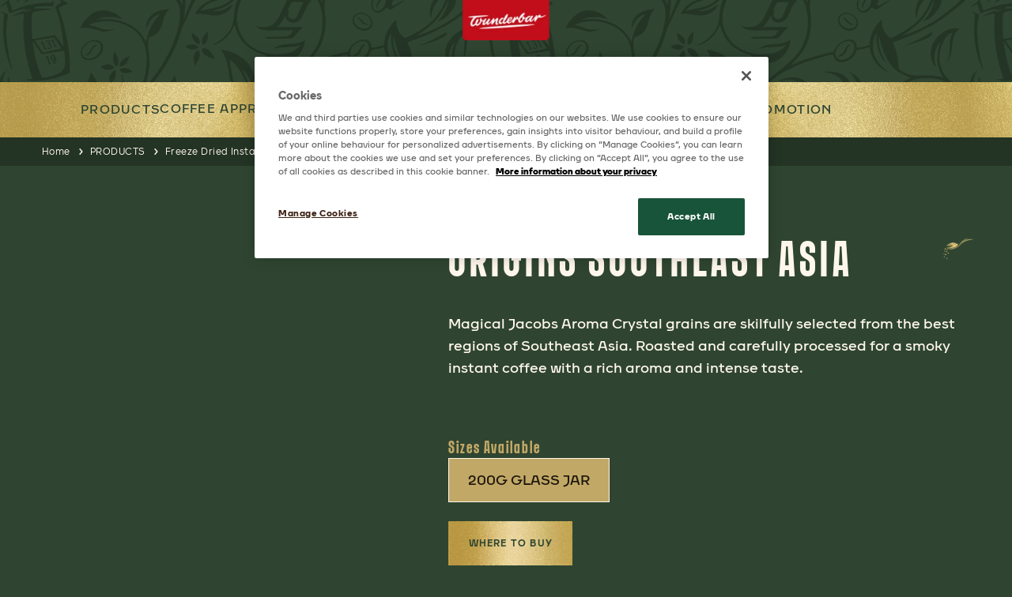

--- FILE ---
content_type: text/html; charset=utf-8
request_url: https://www.jacobscoffee.co.za/products/freeze-dried-instant/origins-southeast-asia/
body_size: 14926
content:
<!doctype html>




<html lang="en-ZA" dir="ltr">
<head>
	

<meta charset="utf-8" />
<meta http-equiv="X-UA-Compatible" content="IE=Edge" />
<meta name="viewport" content="width=device-width, initial-scale=1.0, maximum-scale=1.0" />

<title>ORIGINS SOUTHEAST ASIA | Jacobs ZA</title>

<meta property="og:title" content="ORIGINS SOUTHEAST ASIA"/>
<meta property="og:type" content="article" />
<meta property="og:updated_time" content="639047425406243698" />
<meta name="keywords" content="" />
<meta name="description" content="" />
<meta name="robots" content="index,follow" />
<link href="https://www.jacobscoffee.co.za/products/freeze-dried-instant/origins-southeast-asia/" rel="canonical" />

	<meta property="og:image" content="https://www.jacobscoffee.co.za/globalassets/jacobs-favicon-96x96px.png" />


	
	

			<link rel="apple-touch-icon" href="/cdn-cgi/image/width%3d57,fit%3dcontain,format%3dauto,onerror%3dredirect/siteassets/favicon-96x96.png" sizes="57x57" />
			<link rel="apple-touch-icon" href="/cdn-cgi/image/width%3d60,fit%3dcontain,format%3dauto,onerror%3dredirect/siteassets/favicon-96x96.png" sizes="60x60" />
			<link rel="apple-touch-icon" href="/cdn-cgi/image/width%3d72,fit%3dcontain,format%3dauto,onerror%3dredirect/siteassets/favicon-96x96.png" sizes="72x72" />
			<link rel="apple-touch-icon" href="/cdn-cgi/image/width%3d76,fit%3dcontain,format%3dauto,onerror%3dredirect/siteassets/favicon-96x96.png" sizes="76x76" />
			<link rel="apple-touch-icon" href="/cdn-cgi/image/width%3d114,fit%3dcontain,format%3dauto,onerror%3dredirect/siteassets/favicon-96x96.png" sizes="114x114" />
			<link rel="apple-touch-icon" href="/cdn-cgi/image/width%3d120,fit%3dcontain,format%3dauto,onerror%3dredirect/siteassets/favicon-96x96.png" sizes="120x120" />
			<link rel="apple-touch-icon" href="/cdn-cgi/image/width%3d144,fit%3dcontain,format%3dauto,onerror%3dredirect/siteassets/favicon-96x96.png" sizes="144x144" />
			<link rel="apple-touch-icon" href="/cdn-cgi/image/width%3d152,fit%3dcontain,format%3dauto,onerror%3dredirect/siteassets/favicon-96x96.png" sizes="152x152" />
			<link rel="apple-touch-icon" href="/cdn-cgi/image/width%3d180,fit%3dcontain,format%3dauto,onerror%3dredirect/siteassets/favicon-96x96.png" sizes="180x180" />
			<link rel="icon" href="/cdn-cgi/image/width%3d32,fit%3dcontain,format%3dauto,onerror%3dredirect/siteassets/favicon-96x96.png" sizes="32x32" />
			<link rel="icon" href="/cdn-cgi/image/width%3d192,fit%3dcontain,format%3dauto,onerror%3dredirect/siteassets/favicon-96x96.png" sizes="192x192" />
			<link rel="icon" href="/cdn-cgi/image/width%3d96,fit%3dcontain,format%3dauto,onerror%3dredirect/siteassets/favicon-96x96.png" sizes="96x96" />
			<link rel="icon" href="/cdn-cgi/image/width%3d16,fit%3dcontain,format%3dauto,onerror%3dredirect/siteassets/favicon-96x96.png" sizes="16x16" />
		<meta name="application-name" content="Jacobs ZA">
		<meta name="msapplication-config">
	
	<link preload type="text/css" href="/css/styles.jacobs.min.css?v=-Qa_FU8sPvcCfMabdJI43CuP7zWS2Od5eVhF9KForT8" rel="stylesheet" />

		<script type="application/ld+json">
			{"@context":"https://schema.org","@type":"BreadcrumbList","itemListElement":[{"@type":"ListItem","position":1,"name":"Home","item":"https://www.jacobscoffee.co.za/"},{"@type":"ListItem","position":2,"name":"PRODUCTS","item":"https://www.jacobscoffee.co.za/products/"},{"@type":"ListItem","position":3,"name":"Freeze Dried Instant","item":"https://www.jacobscoffee.co.za/products/?filters=FREEZE+DRIED+INSTANT"},{"@type":"ListItem","position":4,"name":"ORIGINS SOUTHEAST ASIA","item":"https://www.jacobscoffee.co.za/products/freeze-dried-instant/origins-southeast-asia/"}]}
		</script>

	<script type="text/javascript">!function(T,l,y){var S=T.location,k="script",D="instrumentationKey",C="ingestionendpoint",I="disableExceptionTracking",E="ai.device.",b="toLowerCase",w="crossOrigin",N="POST",e="appInsightsSDK",t=y.name||"appInsights";(y.name||T[e])&&(T[e]=t);var n=T[t]||function(d){var g=!1,f=!1,m={initialize:!0,queue:[],sv:"5",version:2,config:d};function v(e,t){var n={},a="Browser";return n[E+"id"]=a[b](),n[E+"type"]=a,n["ai.operation.name"]=S&&S.pathname||"_unknown_",n["ai.internal.sdkVersion"]="javascript:snippet_"+(m.sv||m.version),{time:function(){var e=new Date;function t(e){var t=""+e;return 1===t.length&&(t="0"+t),t}return e.getUTCFullYear()+"-"+t(1+e.getUTCMonth())+"-"+t(e.getUTCDate())+"T"+t(e.getUTCHours())+":"+t(e.getUTCMinutes())+":"+t(e.getUTCSeconds())+"."+((e.getUTCMilliseconds()/1e3).toFixed(3)+"").slice(2,5)+"Z"}(),iKey:e,name:"Microsoft.ApplicationInsights."+e.replace(/-/g,"")+"."+t,sampleRate:100,tags:n,data:{baseData:{ver:2}}}}var h=d.url||y.src;if(h){function a(e){var t,n,a,i,r,o,s,c,u,p,l;g=!0,m.queue=[],f||(f=!0,t=h,s=function(){var e={},t=d.connectionString;if(t)for(var n=t.split(";"),a=0;a<n.length;a++){var i=n[a].split("=");2===i.length&&(e[i[0][b]()]=i[1])}if(!e[C]){var r=e.endpointsuffix,o=r?e.location:null;e[C]="https://"+(o?o+".":"")+"dc."+(r||"services.visualstudio.com")}return e}(),c=s[D]||d[D]||"",u=s[C],p=u?u+"/v2/track":d.endpointUrl,(l=[]).push((n="SDK LOAD Failure: Failed to load Application Insights SDK script (See stack for details)",a=t,i=p,(o=(r=v(c,"Exception")).data).baseType="ExceptionData",o.baseData.exceptions=[{typeName:"SDKLoadFailed",message:n.replace(/\./g,"-"),hasFullStack:!1,stack:n+"\nSnippet failed to load ["+a+"] -- Telemetry is disabled\nHelp Link: https://go.microsoft.com/fwlink/?linkid=2128109\nHost: "+(S&&S.pathname||"_unknown_")+"\nEndpoint: "+i,parsedStack:[]}],r)),l.push(function(e,t,n,a){var i=v(c,"Message"),r=i.data;r.baseType="MessageData";var o=r.baseData;return o.message='AI (Internal): 99 message:"'+("SDK LOAD Failure: Failed to load Application Insights SDK script (See stack for details) ("+n+")").replace(/\"/g,"")+'"',o.properties={endpoint:a},i}(0,0,t,p)),function(e,t){if(JSON){var n=T.fetch;if(n&&!y.useXhr)n(t,{method:N,body:JSON.stringify(e),mode:"cors"});else if(XMLHttpRequest){var a=new XMLHttpRequest;a.open(N,t),a.setRequestHeader("Content-type","application/json"),a.send(JSON.stringify(e))}}}(l,p))}function i(e,t){f||setTimeout(function(){!t&&m.core||a()},500)}var e=function(){var n=l.createElement(k);n.src=h;var e=y[w];return!e&&""!==e||"undefined"==n[w]||(n[w]=e),n.onload=i,n.onerror=a,n.onreadystatechange=function(e,t){"loaded"!==n.readyState&&"complete"!==n.readyState||i(0,t)},n}();y.ld<0?l.getElementsByTagName("head")[0].appendChild(e):setTimeout(function(){l.getElementsByTagName(k)[0].parentNode.appendChild(e)},y.ld||0)}try{m.cookie=l.cookie}catch(p){}function t(e){for(;e.length;)!function(t){m[t]=function(){var e=arguments;g||m.queue.push(function(){m[t].apply(m,e)})}}(e.pop())}var n="track",r="TrackPage",o="TrackEvent";t([n+"Event",n+"PageView",n+"Exception",n+"Trace",n+"DependencyData",n+"Metric",n+"PageViewPerformance","start"+r,"stop"+r,"start"+o,"stop"+o,"addTelemetryInitializer","setAuthenticatedUserContext","clearAuthenticatedUserContext","flush"]),m.SeverityLevel={Verbose:0,Information:1,Warning:2,Error:3,Critical:4};var s=(d.extensionConfig||{}).ApplicationInsightsAnalytics||{};if(!0!==d[I]&&!0!==s[I]){var c="onerror";t(["_"+c]);var u=T[c];T[c]=function(e,t,n,a,i){var r=u&&u(e,t,n,a,i);return!0!==r&&m["_"+c]({message:e,url:t,lineNumber:n,columnNumber:a,error:i}),r},d.autoExceptionInstrumented=!0}return m}(y.cfg);function a(){y.onInit&&y.onInit(n)}(T[t]=n).queue&&0===n.queue.length?(n.queue.push(a),n.trackPageView({})):a()}(window,document,{
src: "https://js.monitor.azure.com/scripts/b/ai.2.min.js", // The SDK URL Source
crossOrigin: "anonymous", 
cfg: { // Application Insights Configuration
    instrumentationKey: '98aac47b-7987-4869-8d7c-4c9ac6266607'
}});</script>

<script src="https://code.jquery.com/jquery-3.7.1.min.js"></script>
	<script>
!function(T,l,y){var S=T.location,k="script",D="instrumentationKey",C="ingestionendpoint",I="disableExceptionTracking",E="ai.device.",b="toLowerCase",w="crossOrigin",N="POST",e="appInsightsSDK",t=y.name||"appInsights";(y.name||T[e])&&(T[e]=t);var n=T[t]||function(d){var g=!1,f=!1,m={initialize:!0,queue:[],sv:"5",version:2,config:d};function v(e,t){var n={},a="Browser";return n[E+"id"]=a[b](),n[E+"type"]=a,n["ai.operation.name"]=S&&S.pathname||"_unknown_",n["ai.internal.sdkVersion"]="javascript:snippet_"+(m.sv||m.version),{time:function(){var e=new Date;function t(e){var t=""+e;return 1===t.length&&(t="0"+t),t}return e.getUTCFullYear()+"-"+t(1+e.getUTCMonth())+"-"+t(e.getUTCDate())+"T"+t(e.getUTCHours())+":"+t(e.getUTCMinutes())+":"+t(e.getUTCSeconds())+"."+((e.getUTCMilliseconds()/1e3).toFixed(3)+"").slice(2,5)+"Z"}(),iKey:e,name:"Microsoft.ApplicationInsights."+e.replace(/-/g,"")+"."+t,sampleRate:100,tags:n,data:{baseData:{ver:2}}}}var h=d.url||y.src;if(h){function a(e){var t,n,a,i,r,o,s,c,u,p,l;g=!0,m.queue=[],f||(f=!0,t=h,s=function(){var e={},t=d.connectionString;if(t)for(var n=t.split(";"),a=0;a<n.length;a++){var i=n[a].split("=");2===i.length&&(e[i[0][b]()]=i[1])}if(!e[C]){var r=e.endpointsuffix,o=r?e.location:null;e[C]="https://"+(o?o+".":"")+"dc."+(r||"services.visualstudio.com")}return e}(),c=s[D]||d[D]||"",u=s[C],p=u?u+"/v2/track":d.endpointUrl,(l=[]).push((n="SDK LOAD Failure: Failed to load Application Insights SDK script (See stack for details)",a=t,i=p,(o=(r=v(c,"Exception")).data).baseType="ExceptionData",o.baseData.exceptions=[{typeName:"SDKLoadFailed",message:n.replace(/\./g,"-"),hasFullStack:!1,stack:n+"\nSnippet failed to load ["+a+"] -- Telemetry is disabled\nHelp Link: https://go.microsoft.com/fwlink/?linkid=2128109\nHost: "+(S&&S.pathname||"_unknown_")+"\nEndpoint: "+i,parsedStack:[]}],r)),l.push(function(e,t,n,a){var i=v(c,"Message"),r=i.data;r.baseType="MessageData";var o=r.baseData;return o.message='AI (Internal): 99 message:"'+("SDK LOAD Failure: Failed to load Application Insights SDK script (See stack for details) ("+n+")").replace(/\"/g,"")+'"',o.properties={endpoint:a},i}(0,0,t,p)),function(e,t){if(JSON){var n=T.fetch;if(n&&!y.useXhr)n(t,{method:N,body:JSON.stringify(e),mode:"cors"});else if(XMLHttpRequest){var a=new XMLHttpRequest;a.open(N,t),a.setRequestHeader("Content-type","application/json"),a.send(JSON.stringify(e))}}}(l,p))}function i(e,t){f||setTimeout(function(){!t&&m.core||a()},500)}var e=function(){var n=l.createElement(k);n.src=h;var e=y[w];return!e&&""!==e||"undefined"==n[w]||(n[w]=e),n.onload=i,n.onerror=a,n.onreadystatechange=function(e,t){"loaded"!==n.readyState&&"complete"!==n.readyState||i(0,t)},n}();y.ld<0?l.getElementsByTagName("head")[0].appendChild(e):setTimeout(function(){l.getElementsByTagName(k)[0].parentNode.appendChild(e)},y.ld||0)}try{m.cookie=l.cookie}catch(p){}function t(e){for(;e.length;)!function(t){m[t]=function(){var e=arguments;g||m.queue.push(function(){m[t].apply(m,e)})}}(e.pop())}var n="track",r="TrackPage",o="TrackEvent";t([n+"Event",n+"PageView",n+"Exception",n+"Trace",n+"DependencyData",n+"Metric",n+"PageViewPerformance","start"+r,"stop"+r,"start"+o,"stop"+o,"addTelemetryInitializer","setAuthenticatedUserContext","clearAuthenticatedUserContext","flush"]),m.SeverityLevel={Verbose:0,Information:1,Warning:2,Error:3,Critical:4};var s=(d.extensionConfig||{}).ApplicationInsightsAnalytics||{};if(!0!==d[I]&&!0!==s[I]){var c="onerror";t(["_"+c]);var u=T[c];T[c]=function(e,t,n,a,i){var r=u&&u(e,t,n,a,i);return!0!==r&&m["_"+c]({message:e,url:t,lineNumber:n,columnNumber:a,error:i}),r},d.autoExceptionInstrumented=!0}return m}(y.cfg);function a(){y.onInit&&y.onInit(n)}(T[t]=n).queue&&0===n.queue.length?(n.queue.push(a),n.trackPageView({})):a()}(window,document,{src: "https://js.monitor.azure.com/scripts/b/ai.2.gbl.min.js", crossOrigin: "anonymous", cfg: {instrumentationKey: '98aac47b-7987-4869-8d7c-4c9ac6266607', disableCookiesUsage: false }});
</script>
 
	
</head>
<body class="Jacobs page-design--primary bg-page-primary " data-page-settings="eyJXdGJJZCI6Ik4vQSIsIkxhbmd1YWdlQ29kZSI6ImVuIiwiQ291bnRyeSI6IlpBIiwiWW90cG9BcHBLZXkiOm51bGx9">
	
	<div id="ctc" class="page">

<section class="app-header-block   compact has-secondary-logo parent-filterable-element">


    <div class="secondary-header">
        <picture class=""><img src="/cdn-cgi/image/width=150,fit=contain,format=auto,onerror=redirect/siteassets/jacobs_me_wunderbar_seal_rgb-1.png" srcset="/cdn-cgi/image/width=150,fit=contain,format=auto,onerror=redirect/siteassets/jacobs_me_wunderbar_seal_rgb-1.png 150w,/cdn-cgi/image/width=200,fit=contain,format=auto,onerror=redirect/siteassets/jacobs_me_wunderbar_seal_rgb-1.png 200w,/cdn-cgi/image/width=250,fit=contain,format=auto,onerror=redirect/siteassets/jacobs_me_wunderbar_seal_rgb-1.png 250w,/cdn-cgi/image/width=300,fit=contain,format=auto,onerror=redirect/siteassets/jacobs_me_wunderbar_seal_rgb-1.png 300w,/cdn-cgi/image/width=350,fit=contain,format=auto,onerror=redirect/siteassets/jacobs_me_wunderbar_seal_rgb-1.png 350w" sizes="150px" alt="Jacobs ME Wunderbar Seal RGB 1" class="   " loading="eager"  decoding="auto" fetchpriority="high" style="" /></picture>
    </div>

<header class="fixed top-0 w-full lg:bg-header z-50 logo-center" data-bg="custom"Style="background-image:url(/siteassets/gold-header.png); @media (max-width: 767px){background-image:url(/siteassets/gold-header.png) !important}">
    <div class="mobile-nav lg:hidden p-5 fixed bg-header flex w-full left-0 z-50 justify-center">
        <div class="main-nav--mobile-logo">
            <a href="/"><picture class=""><img src="/cdn-cgi/image/width=150,fit=contain,format=auto,onerror=redirect/siteassets/jacweb_jacobs_web_logo_banner_rgb-1.png" srcset="/cdn-cgi/image/width=150,fit=contain,format=auto,onerror=redirect/siteassets/jacweb_jacobs_web_logo_banner_rgb-1.png 150w,/cdn-cgi/image/width=200,fit=contain,format=auto,onerror=redirect/siteassets/jacweb_jacobs_web_logo_banner_rgb-1.png 200w,/cdn-cgi/image/width=250,fit=contain,format=auto,onerror=redirect/siteassets/jacweb_jacobs_web_logo_banner_rgb-1.png 250w,/cdn-cgi/image/width=300,fit=contain,format=auto,onerror=redirect/siteassets/jacweb_jacobs_web_logo_banner_rgb-1.png 300w,/cdn-cgi/image/width=350,fit=contain,format=auto,onerror=redirect/siteassets/jacweb_jacobs_web_logo_banner_rgb-1.png 350w" sizes="150px" alt="JACWEB Jacobs WEB Logo Banner RGB  1" class="   " loading="eager"  decoding="auto" fetchpriority="high" style="" /></picture></a>
        </div>
        <button id="show-mobile-menu" class="hamburger-btn main-nav--mobile-toggle" type="button">
            <span class="main-nav--mobile-toggle--icon">
                <svg class="open text-header-toggle" aria-hidden="true" xmlns="http://www.w3.org/2000/svg" fill="none" viewBox="0 0 17 14">
                    <path stroke="currentColor" stroke-linecap="round" stroke-linejoin="round" stroke-width="2" d="M1 1h15M1 7h15M1 13h15" />
                </svg>
                <svg class="close hidden text-header-toggle" aria-hidden="true" xmlns="http://www.w3.org/2000/svg" fill="none" viewBox="0 0 14 14">
                    <path stroke="currentColor" stroke-linecap="round" stroke-linejoin="round" stroke-width="2" d="m1 1 6 6m0 0 6 6M7 7l6-6M7 7l-6 6" />
                </svg>
            </span>
        </button>
    </div>
    <nav class="main-nav container h-full !pt-28 lg:!pt-0 translate-x-[-100%] lg:translate-x-0 lg:transition-transform lg:duration-0 overflow-y-auto lg:overflow-y-visible md:max-w-full lg:max-w-[1536px]" role="navigation" >
        <div class="main-nav_menu-wrapper lg:px-0">
            <ul class="main-nav_menu-wrapper--menu  list-none lg:flex items-center px-0">
                <li class="logo hidden lg:block mr-20">
                    <a class="main-nav_menu-wrapper--logo" href="/">
                        <picture class=""><img src="/cdn-cgi/image/width=150,fit=contain,format=auto,onerror=redirect/siteassets/jacweb_jacobs_web_logo_banner_rgb-1.png" srcset="/cdn-cgi/image/width=150,fit=contain,format=auto,onerror=redirect/siteassets/jacweb_jacobs_web_logo_banner_rgb-1.png 150w,/cdn-cgi/image/width=200,fit=contain,format=auto,onerror=redirect/siteassets/jacweb_jacobs_web_logo_banner_rgb-1.png 200w,/cdn-cgi/image/width=250,fit=contain,format=auto,onerror=redirect/siteassets/jacweb_jacobs_web_logo_banner_rgb-1.png 250w,/cdn-cgi/image/width=300,fit=contain,format=auto,onerror=redirect/siteassets/jacweb_jacobs_web_logo_banner_rgb-1.png 300w,/cdn-cgi/image/width=350,fit=contain,format=auto,onerror=redirect/siteassets/jacweb_jacobs_web_logo_banner_rgb-1.png 350w" sizes="150px" alt="JACWEB Jacobs WEB Logo Banner RGB  1" class="   " loading="eager"  decoding="auto" fetchpriority="high" style="" /></picture>
                    </a>
                </li>
                        <li class="menu-item font-body text-header-text group hover:cursor-pointer text-theme-HeadingH4-Desktop lg:text-theme-HeadingH5-Desktop  selected-child ">

<a href="/products/">PRODUCTS</a>
        </li>
        <li class="menu-item font-body text-header-text group hover:cursor-pointer text-theme-HeadingH4-Desktop lg:text-theme-HeadingH5-Desktop   has-submenu">

                <span class="menu-item-label flex items-center">
                    <a href="/coffee-appreciation/">COFFEE APPRECIATION</a>
                    <span class="arrow-down hidden lg:inline-block lg:group-hover:hidden">
                        <svg class="w-6 h-6 text-header-text" aria-hidden="true" xmlns="http://www.w3.org/2000/svg" fill="none" viewBox="0 0 14 8">
                            <path stroke="currentColor" stroke-linecap="round" stroke-linejoin="round" stroke-width="2" d="m1 1 5.326 5.7a.909.909 0 0 0 1.348 0L13 1" />
                        </svg>
                    </span>
                    <span class="arrow-up hidden lg:group-hover:inline-block">
                        <svg class="w-6 h-6 text-header-text" aria-hidden="true" xmlns="http://www.w3.org/2000/svg" fill="none" viewBox="0 0 14 8">
                            <path stroke="currentColor" stroke-linecap="round" stroke-linejoin="round" stroke-width="2" d="M13 7 7.674 1.3a.91.91 0 0 0-1.348 0L1 7" />
                        </svg>
                    </span>
                    <span class="arrow-right lg:hidden">
                        <svg class="w-6 h-6 text-header-text" aria-hidden="true" xmlns="http://www.w3.org/2000/svg" fill="none" viewBox="0 0 8 14">
                            <path stroke="currentColor" stroke-linecap="round" stroke-linejoin="round" stroke-width="2" d="m1 13 5.7-5.326a.909.909 0 0 0 0-1.348L1 1" />
                        </svg>
                    </span>
                </span>
                <div class="higher-level sub-nav lg:absolute hidden lg:group-hover:!block lg:pt-0 top-0 lg:top-auto left-0 lg:left-auto w-full h-full lg:h-auto z-20 before:content-[''] before:absolute before:-top-8 before:left-0 before:w-full before:h-12">
                    <button class="back-button text-header-text lg:hidden p-6 py-8 w-full text-left">
                        <svg class="w-6 h-6 mr-2 inline-block text-gray-800 dark:text-white" aria-hidden="true" xmlns="http://www.w3.org/2000/svg" fill="none" viewBox="0 0 8 14">
                            <path stroke="currentColor" stroke-linecap="round" stroke-linejoin="round" stroke-width="2" d="M7 1 1.3 6.326a.91.91 0 0 0 0 1.348L7 13" />
                        </svg>
                            <span>Back</span>
                    </button>
                    <div class="parent-link">
                        <span class="nav-image">
<picture class=""></picture>                        </span>
                        <a href="/coffee-appreciation/">COFFEE APPRECIATION</a>
                    </div>

                        <ul class="bg-transparent lg:text-header-submenu list-none pt-11 lg:pt-0 lg:pl-0">
                                    <li class="menu-item font-body text-header-text group hover:cursor-pointer text-theme-HeadingH4-Desktop lg:text-theme-HeadingH5-Desktop   ">

<a href="/coffee-appreciation/coffee-mastery/">Coffee Mastery</a>
        </li>
        <li class="menu-item font-body text-header-text group hover:cursor-pointer text-theme-HeadingH4-Desktop lg:text-theme-HeadingH5-Desktop   has-submenu">

<a href="/coffee-appreciation/recipe/">Recipe</a>
        </li>


                        </ul>
                </div>

        </li>
        <li class="menu-item font-body text-header-text group hover:cursor-pointer text-theme-HeadingH4-Desktop lg:text-theme-HeadingH5-Desktop   ">

<a href="/sustainability/">SUSTAINABILITY</a>
        </li>
        <li class="menu-item font-body text-header-text group hover:cursor-pointer text-theme-HeadingH4-Desktop lg:text-theme-HeadingH5-Desktop   has-submenu">

                <span class="menu-item-label flex items-center">
                    <a href="/who-we-are/">WHO WE ARE</a>
                    <span class="arrow-down hidden lg:inline-block lg:group-hover:hidden">
                        <svg class="w-6 h-6 text-header-text" aria-hidden="true" xmlns="http://www.w3.org/2000/svg" fill="none" viewBox="0 0 14 8">
                            <path stroke="currentColor" stroke-linecap="round" stroke-linejoin="round" stroke-width="2" d="m1 1 5.326 5.7a.909.909 0 0 0 1.348 0L13 1" />
                        </svg>
                    </span>
                    <span class="arrow-up hidden lg:group-hover:inline-block">
                        <svg class="w-6 h-6 text-header-text" aria-hidden="true" xmlns="http://www.w3.org/2000/svg" fill="none" viewBox="0 0 14 8">
                            <path stroke="currentColor" stroke-linecap="round" stroke-linejoin="round" stroke-width="2" d="M13 7 7.674 1.3a.91.91 0 0 0-1.348 0L1 7" />
                        </svg>
                    </span>
                    <span class="arrow-right lg:hidden">
                        <svg class="w-6 h-6 text-header-text" aria-hidden="true" xmlns="http://www.w3.org/2000/svg" fill="none" viewBox="0 0 8 14">
                            <path stroke="currentColor" stroke-linecap="round" stroke-linejoin="round" stroke-width="2" d="m1 13 5.7-5.326a.909.909 0 0 0 0-1.348L1 1" />
                        </svg>
                    </span>
                </span>
                <div class="higher-level sub-nav lg:absolute hidden lg:group-hover:!block lg:pt-0 top-0 lg:top-auto left-0 lg:left-auto w-full h-full lg:h-auto z-20 before:content-[''] before:absolute before:-top-8 before:left-0 before:w-full before:h-12">
                    <button class="back-button text-header-text lg:hidden p-6 py-8 w-full text-left">
                        <svg class="w-6 h-6 mr-2 inline-block text-gray-800 dark:text-white" aria-hidden="true" xmlns="http://www.w3.org/2000/svg" fill="none" viewBox="0 0 8 14">
                            <path stroke="currentColor" stroke-linecap="round" stroke-linejoin="round" stroke-width="2" d="M7 1 1.3 6.326a.91.91 0 0 0 0 1.348L7 13" />
                        </svg>
                            <span>Back</span>
                    </button>
                    <div class="parent-link">
                        <span class="nav-image">
<picture class=""></picture>                        </span>
                        <a href="/who-we-are/">WHO WE ARE</a>
                    </div>

                        <ul class="bg-transparent lg:text-header-submenu list-none pt-11 lg:pt-0 lg:pl-0">
                                    <li class="menu-item font-body text-header-text group hover:cursor-pointer text-theme-HeadingH4-Desktop lg:text-theme-HeadingH5-Desktop   ">

<a href="/who-we-are/our-history/">OUR HISTORY</a>
        </li>


                        </ul>
                </div>

        </li>
        <li class="menu-item font-body text-header-text group hover:cursor-pointer text-theme-HeadingH4-Desktop lg:text-theme-HeadingH5-Desktop   ">

<a href="/nationalpromo/">NATIONAL PROMOTION</a>
        </li>

            </ul>
            <div class="main-nav_menu-wrapper--logo-bottom hidden">
                <picture class=""><img src="/cdn-cgi/image/width=150,fit=contain,format=auto,onerror=redirect/siteassets/jacweb_jacobs_web_logo_banner_rgb-1.png" srcset="/cdn-cgi/image/width=150,fit=contain,format=auto,onerror=redirect/siteassets/jacweb_jacobs_web_logo_banner_rgb-1.png 150w,/cdn-cgi/image/width=200,fit=contain,format=auto,onerror=redirect/siteassets/jacweb_jacobs_web_logo_banner_rgb-1.png 200w,/cdn-cgi/image/width=250,fit=contain,format=auto,onerror=redirect/siteassets/jacweb_jacobs_web_logo_banner_rgb-1.png 250w,/cdn-cgi/image/width=300,fit=contain,format=auto,onerror=redirect/siteassets/jacweb_jacobs_web_logo_banner_rgb-1.png 300w,/cdn-cgi/image/width=350,fit=contain,format=auto,onerror=redirect/siteassets/jacweb_jacobs_web_logo_banner_rgb-1.png 350w" sizes="150px" alt="JACWEB Jacobs WEB Logo Banner RGB  1" class="   " loading="eager"  decoding="auto" fetchpriority="high" style="" /></picture>
            </div>
        </div>
        <div class="language-country-selectors">
                <div class="country-selector">
                    <span class="label">
                        Country Selector
                    </span>
                    <a href="https://www.jacobscoffee.com/" target="_blank">
                        <svg width="20" height="20" viewBox="0 0 20 20" fill="none" xmlns="http://www.w3.org/2000/svg">
    <path d="M10 20C8.63333 20 7.34167 19.7375 6.125 19.2125C4.90833 18.6875 3.84583 17.9708 2.9375 17.0625C2.02917 16.1542 1.3125 15.0917 0.7875 13.875C0.2625 12.6583 0 11.3667 0 10C0 8.61667 0.2625 7.32083 0.7875 6.1125C1.3125 4.90417 2.02917 3.84583 2.9375 2.9375C3.84583 2.02917 4.90833 1.3125 6.125 0.7875C7.34167 0.2625 8.63333 0 10 0C11.3833 0 12.6792 0.2625 13.8875 0.7875C15.0958 1.3125 16.1542 2.02917 17.0625 2.9375C17.9708 3.84583 18.6875 4.90417 19.2125 6.1125C19.7375 7.32083 20 8.61667 20 10C20 11.3667 19.7375 12.6583 19.2125 13.875C18.6875 15.0917 17.9708 16.1542 17.0625 17.0625C16.1542 17.9708 15.0958 18.6875 13.8875 19.2125C12.6792 19.7375 11.3833 20 10 20ZM10 17.95C10.4333 17.35 10.8083 16.725 11.125 16.075C11.4417 15.425 11.7 14.7333 11.9 14H8.1C8.3 14.7333 8.55833 15.425 8.875 16.075C9.19167 16.725 9.56667 17.35 10 17.95ZM7.4 17.55C7.1 17 6.8375 16.4292 6.6125 15.8375C6.3875 15.2458 6.2 14.6333 6.05 14H3.1C3.58333 14.8333 4.1875 15.5583 4.9125 16.175C5.6375 16.7917 6.46667 17.25 7.4 17.55ZM12.6 17.55C13.5333 17.25 14.3625 16.7917 15.0875 16.175C15.8125 15.5583 16.4167 14.8333 16.9 14H13.95C13.8 14.6333 13.6125 15.2458 13.3875 15.8375C13.1625 16.4292 12.9 17 12.6 17.55ZM2.25 12H5.65C5.6 11.6667 5.5625 11.3375 5.5375 11.0125C5.5125 10.6875 5.5 10.35 5.5 10C5.5 9.65 5.5125 9.3125 5.5375 8.9875C5.5625 8.6625 5.6 8.33333 5.65 8H2.25C2.16667 8.33333 2.10417 8.6625 2.0625 8.9875C2.02083 9.3125 2 9.65 2 10C2 10.35 2.02083 10.6875 2.0625 11.0125C2.10417 11.3375 2.16667 11.6667 2.25 12ZM7.65 12H12.35C12.4 11.6667 12.4375 11.3375 12.4625 11.0125C12.4875 10.6875 12.5 10.35 12.5 10C12.5 9.65 12.4875 9.3125 12.4625 8.9875C12.4375 8.6625 12.4 8.33333 12.35 8H7.65C7.6 8.33333 7.5625 8.6625 7.5375 8.9875C7.5125 9.3125 7.5 9.65 7.5 10C7.5 10.35 7.5125 10.6875 7.5375 11.0125C7.5625 11.3375 7.6 11.6667 7.65 12ZM14.35 12H17.75C17.8333 11.6667 17.8958 11.3375 17.9375 11.0125C17.9792 10.6875 18 10.35 18 10C18 9.65 17.9792 9.3125 17.9375 8.9875C17.8958 8.6625 17.8333 8.33333 17.75 8H14.35C14.4 8.33333 14.4375 8.6625 14.4625 8.9875C14.4875 9.3125 14.5 9.65 14.5 10C14.5 10.35 14.4875 10.6875 14.4625 11.0125C14.4375 11.3375 14.4 11.6667 14.35 12ZM13.95 6H16.9C16.4167 5.16667 15.8125 4.44167 15.0875 3.825C14.3625 3.20833 13.5333 2.75 12.6 2.45C12.9 3 13.1625 3.57083 13.3875 4.1625C13.6125 4.75417 13.8 5.36667 13.95 6ZM8.1 6H11.9C11.7 5.26667 11.4417 4.575 11.125 3.925C10.8083 3.275 10.4333 2.65 10 2.05C9.56667 2.65 9.19167 3.275 8.875 3.925C8.55833 4.575 8.3 5.26667 8.1 6ZM3.1 6H6.05C6.2 5.36667 6.3875 4.75417 6.6125 4.1625C6.8375 3.57083 7.1 3 7.4 2.45C6.46667 2.75 5.6375 3.20833 4.9125 3.825C4.1875 4.44167 3.58333 5.16667 3.1 6Z" />
</svg>

                        Select country
                    </a>
                </div>
        </div>
    </nav>
</header></section>			

<div class="breadcrumbs">
    <div class="container">
        <ol class="items-center space-x-1 md:space-x-3 list-none inline-flex p-0">
                    <li class="hidden sm:inline-flex">
                                <div class="flex items-center breadcrumb-item">
                                    <a href="https://www.jacobscoffee.co.za/" class="ml-1 md:ml-2 inline-flex items-center">
                                        Home
                                    </a>
                                </div>
                    </li>
                    <li class="hidden sm:inline-flex">
                                <div class="flex items-center breadcrumb-item">
                                        <svg class="w-3 h-3 mx-1 rotate-180 sm:rotate-0" aria-hidden="true" xmlns="http://www.w3.org/2000/svg" fill="none" viewBox="0 0 6 10">
                                            <path stroke="currentColor" stroke-linecap="round" stroke-linejoin="round" stroke-width="2" d="m1 9 4-4-4-4" />
                                        </svg>
                                    <a href="https://www.jacobscoffee.co.za/products/" class="ml-1 md:ml-2 inline-flex items-center">
                                        PRODUCTS
                                    </a>
                                </div>
                    </li>
                    <li class="">
                                <div class="flex items-center breadcrumb-item">
                                        <svg class="w-3 h-3 mx-1 rotate-180 sm:rotate-0" aria-hidden="true" xmlns="http://www.w3.org/2000/svg" fill="none" viewBox="0 0 6 10">
                                            <path stroke="currentColor" stroke-linecap="round" stroke-linejoin="round" stroke-width="2" d="m1 9 4-4-4-4" />
                                        </svg>
                                    <a href="https://www.jacobscoffee.co.za/products/?filters=FREEZE&#x2B;DRIED&#x2B;INSTANT" class="ml-1 md:ml-2 inline-flex items-center">
                                        Freeze Dried Instant
                                    </a>
                                </div>
                    </li>
                    <li class="hidden sm:inline-flex">
                                <div class="flex items-center breadcrumb-item current">
                                    <svg class="w-3 h-3 mx-1" aria-hidden="true" xmlns="http://www.w3.org/2000/svg" fill="none" viewBox="0 0 6 10">
                                        <path stroke="currentColor" stroke-linecap="round" stroke-linejoin="round" stroke-width="2" d="m1 9 4-4-4-4" />
                                    </svg>
                                    <span class="ml-1 md:ml-2">ORIGINS SOUTHEAST ASIA</span>
                                </div>
                    </li>
        </ol>
    </div>
</div>
		

    <section class="app-product-detail-page detail-page">
        <div class="product-information information container">
            
        

<div class="item-card foodbeverage-item detailed hover-enabled parent-filterable-element">
<div class="item item-container flex">
    <span class="hidden" data-block="True" ></span>
    <div class="image ">

                <div class="main solo variation" data-package-size=" 200G GLASS JAR" data-sku="" data-ean="">
                    <picture class=""><img src="/cdn-cgi/image/width=320,fit=contain,format=auto,onerror=redirect/siteassets/our-coffee/freeze-dried-instant/jacobs-pure-fusion-south-east-asia-200g-jar-jps2400072-pps2400019-10041060-_official.png" srcset="/cdn-cgi/image/width=320,fit=contain,format=auto,onerror=redirect/siteassets/our-coffee/freeze-dried-instant/jacobs-pure-fusion-south-east-asia-200g-jar-jps2400072-pps2400019-10041060-_official.png 320w,/cdn-cgi/image/width=350,fit=contain,format=auto,onerror=redirect/siteassets/our-coffee/freeze-dried-instant/jacobs-pure-fusion-south-east-asia-200g-jar-jps2400072-pps2400019-10041060-_official.png 350w,/cdn-cgi/image/width=375,fit=contain,format=auto,onerror=redirect/siteassets/our-coffee/freeze-dried-instant/jacobs-pure-fusion-south-east-asia-200g-jar-jps2400072-pps2400019-10041060-_official.png 375w,/cdn-cgi/image/width=400,fit=contain,format=auto,onerror=redirect/siteassets/our-coffee/freeze-dried-instant/jacobs-pure-fusion-south-east-asia-200g-jar-jps2400072-pps2400019-10041060-_official.png 400w,/cdn-cgi/image/width=480,fit=contain,format=auto,onerror=redirect/siteassets/our-coffee/freeze-dried-instant/jacobs-pure-fusion-south-east-asia-200g-jar-jps2400072-pps2400019-10041060-_official.png 480w,/cdn-cgi/image/width=520,fit=contain,format=auto,onerror=redirect/siteassets/our-coffee/freeze-dried-instant/jacobs-pure-fusion-south-east-asia-200g-jar-jps2400072-pps2400019-10041060-_official.png 520w" sizes="(min-width: 500px) 400px,(min-width: 768px) 48vw,(min-width: 1024px) 32vw,(min-width: 1400px) 450px,95vw" alt="Jacobs Pure Fusion South East Asia 200g Jar JPS2400072 PPS2400019 10041060 OFFICIAL" class="  absolute block w-full -translate-x-1/2 -translate-y-1/2 top-1/2 left-1/2 " loading="lazy"  decoding="auto" fetchpriority="auto" style="" /></picture>
                </div>


        <div class="status image-overlay">
        </div>
    </div>
    <div class="details">
        <div class="title">
            <span class="text">
                    <span class="overline-text">FREEZE DRIED INSTANT</span>

                    <h1 class="name">ORIGINS SOUTHEAST ASIA</h1>
            </span>

            <span class="icon">
                    <span class="category-icon">
                        <picture class=""><img src="/cdn-cgi/image/width=50,fit=contain,format=auto,onerror=redirect/siteassets/icons/instant_gold_rgb_500px.png" srcset="/cdn-cgi/image/width=50,fit=contain,format=auto,onerror=redirect/siteassets/icons/instant_gold_rgb_500px.png 50w,/cdn-cgi/image/width=60,fit=contain,format=auto,onerror=redirect/siteassets/icons/instant_gold_rgb_500px.png 60w,/cdn-cgi/image/width=70,fit=contain,format=auto,onerror=redirect/siteassets/icons/instant_gold_rgb_500px.png 70w,/cdn-cgi/image/width=80,fit=contain,format=auto,onerror=redirect/siteassets/icons/instant_gold_rgb_500px.png 80w" sizes="50px" alt="INSTANT GOLD RGB 500px" class="   " loading="lazy"  decoding="auto" fetchpriority="auto" style="" /></picture>
                    </span>
            </span>
        </div>
        <div class="description">

                <span class="detailed">
                    <p>Magical Jacobs Aroma Crystal grains are skilfully selected from the best regions of Southeast Asia. Roasted and carefully processed for a smoky instant coffee with a rich aroma and intense taste.</p>
                </span>
        </div>

        <div class="attributes">
            
<div class="intensity">
        <span class="title">
            
        </span>
        <div class="text">
            

        </div>

</div>

            

        </div>



                <div class="packaging-size">
                    <h4>
                        Sizes Available
                    </h4>

                        <div class="options flex">
                                <button disabled type="button" class="btn active" data-ean=""> 200G GLASS JAR</button>

                        </div>
                </div>

        

    <div class="wtb-cta">
            

<button
	type="button"
	title="Where to Buy button"
	aria-label="Where to Buy button"
	data-eans=""
		class="wtb-btn btn btn-primary swn-tag-wtb-btn wtb-buyonline">

	Where to Buy
</button>


    </div>

        
    </div>

    </div>


    <div class="wtb-buttons ">
        


    </div>
</div>

        </div>
    </section>

<section class="other-components">
    <div class="other-content">
        

    </div>




        <div class="related-recipes">
            <section class="app-carousel-block  standard-card-carousel ">



<div class="element-3ab837b4-20b0-4e47-b320-bbe849749424"  data-content-color="Default">
    <div class="container arrow-position-bottom" >
            <div class="carousel-details">
                    <div class="intro">
                        

<div class="title">
        <span class="overline-text">

            OUR COFFEE
        </span>


<h2 >RELATED PRODUCTS</h2>
</div>
                        

                    </div>

                    

    <div class="cta">
        <a 
           class="btn explore-all"
           href="/products/ "
           title="Explore all"
           aria-label="Explore all">

            DISCOVER OUR COFFEE

                <svg class="w-6 h-6" aria-hidden="true" xmlns="http://www.w3.org/2000/svg" fill="none" viewBox="0 0 14 10">
                    <path stroke="currentColor" stroke-linecap="round" stroke-linejoin="round" stroke-width="2" d="M1 5h12m0 0L9 1m4 4L9 9" />
                </svg>
        </a>
    </div>

            </div>

        <div class="app-carousel" id="uNVnBGzNRECAOodqEvyw" data-slick='{"slidesToScroll":1,"vertical":false,"dots":true,"centerMode":false,"infinite":false,"autoplay":false,"responsive":[{"breakpoint":0,"settings":{"slidesToShow":1.1}},{"breakpoint":640,"settings":{"slidesToShow":2.2}},{"breakpoint":768,"settings":{"slidesToShow":2.4}},{"breakpoint":1024,"settings":{"slidesToShow":3.2}},{"breakpoint":1280,"settings":{"slidesToShow":3.4}}],"mobileFirst":true,"adaptiveHeight":false,"nextArrow":"\u003Cbutton type=\u0022button\u0022 class=\u0022slick-next\u0022\u003E\u003Csvg class=\u0022\u0022 aria-hidden=\u0022true\u0022 xmlns=\u0022http://www.w3.org/2000/svg\u0022 fill=\u0022none\u0022 viewBox=\u00220 0 14 10\u0022\u003E\r\n  \u003Cpath stroke=\u0022currentColor\u0022 stroke-linecap=\u0022round\u0022 stroke-linejoin=\u0022round\u0022 stroke-width=\u00222\u0022 d=\u0022M1 5h12m0 0L9 1m4 4L9 9\u0022/\u003E\r\n  \u003C/svg\u003E\u003C/button\u003E","prevArrow":"\u003Cbutton type=\u0022button\u0022 class=\u0022slick-prev\u0022\u003E\u003Csvg class=\u0022\u0022 aria-hidden=\u0022true\u0022 xmlns=\u0022http://www.w3.org/2000/svg\u0022 fill=\u0022none\u0022 viewBox=\u00220 0 14 10\u0022\u003E\r\n  \u003Cpath stroke=\u0022currentColor\u0022 stroke-linecap=\u0022round\u0022 stroke-linejoin=\u0022round\u0022 stroke-width=\u00222\u0022 d=\u0022M13 5H1m0 0 4 4M1 5l4-4\u0022/\u003E\r\n  \u003C/svg\u003E\u003C/button\u003E"}'>
            

<div class="carousel-inner-item parent-filterable-element">        
        

<div class="item-card foodbeverage-item  hover-enabled parent-filterable-element">
<a class="item" href="/products/freeze-dried-instant/decaf/">
    <span class="hidden" data-block="True" ></span>
    <div class="image aspect-product-image">
<picture class=""><img src="/cdn-cgi/image/width=320,fit=contain,format=auto,onerror=redirect/siteassets/our-coffee/freeze-dried-instant/jacobs-pure-decaf-100gnr-20822-black-_official.png" srcset="/cdn-cgi/image/width=320,fit=contain,format=auto,onerror=redirect/siteassets/our-coffee/freeze-dried-instant/jacobs-pure-decaf-100gnr-20822-black-_official.png 320w,/cdn-cgi/image/width=350,fit=contain,format=auto,onerror=redirect/siteassets/our-coffee/freeze-dried-instant/jacobs-pure-decaf-100gnr-20822-black-_official.png 350w,/cdn-cgi/image/width=375,fit=contain,format=auto,onerror=redirect/siteassets/our-coffee/freeze-dried-instant/jacobs-pure-decaf-100gnr-20822-black-_official.png 375w,/cdn-cgi/image/width=400,fit=contain,format=auto,onerror=redirect/siteassets/our-coffee/freeze-dried-instant/jacobs-pure-decaf-100gnr-20822-black-_official.png 400w,/cdn-cgi/image/width=480,fit=contain,format=auto,onerror=redirect/siteassets/our-coffee/freeze-dried-instant/jacobs-pure-decaf-100gnr-20822-black-_official.png 480w,/cdn-cgi/image/width=520,fit=contain,format=auto,onerror=redirect/siteassets/our-coffee/freeze-dried-instant/jacobs-pure-decaf-100gnr-20822-black-_official.png 520w" sizes="(min-width: 500px) 400px,(min-width: 768px) 48vw,(min-width: 1024px) 32vw,(min-width: 1400px) 450px,95vw" alt="Jacobs Pure Decaf 100gNR 20822 Black OFFICIAL" class="   " loading="lazy"  decoding="auto" fetchpriority="auto" style="" /></picture>
            <div class="main solo variation not-available" data-package-size=" 200G GLASS JAR, 100G GLASS JAR" data-sku="" data-ean=""></div>


        <div class="status image-overlay">
        </div>
    </div>
    <div class="details">
        <div class="title">
            <span class="text">
                    <span class="overline-text">FREEZE DRIED INSTANT</span>

                    <h3 class="name">DECAF</h3>
            </span>

            <span class="icon">
                    <span class="category-icon">
                        <picture class=""><img src="/cdn-cgi/image/width=50,fit=contain,format=auto,onerror=redirect/siteassets/icons/instant_gold_rgb_500px.png" srcset="/cdn-cgi/image/width=50,fit=contain,format=auto,onerror=redirect/siteassets/icons/instant_gold_rgb_500px.png 50w,/cdn-cgi/image/width=60,fit=contain,format=auto,onerror=redirect/siteassets/icons/instant_gold_rgb_500px.png 60w,/cdn-cgi/image/width=70,fit=contain,format=auto,onerror=redirect/siteassets/icons/instant_gold_rgb_500px.png 70w,/cdn-cgi/image/width=80,fit=contain,format=auto,onerror=redirect/siteassets/icons/instant_gold_rgb_500px.png 80w" sizes="50px" alt="INSTANT GOLD RGB 500px" class="   " loading="lazy"  decoding="auto" fetchpriority="auto" style="" /></picture>
                    </span>
            </span>
        </div>
        <div class="description">
                <span class="teaser">
                    
                </span>

        </div>

        <div class="attributes">
            
<div class="intensity">
        <span class="title">
            
        </span>
        <div class="text">
            

        </div>

</div>

            

        </div>




        


        
    </div>

    </a>


    <div class="wtb-buttons ">
        


    </div>
</div>

</div><div class="carousel-inner-item parent-filterable-element">        
        

<div class="item-card foodbeverage-item  hover-enabled parent-filterable-element">
<a class="item" href="/products/freeze-dried-instant/gold/">
    <span class="hidden" data-block="True" ></span>
    <div class="image aspect-product-image">
<picture class=""><img src="/cdn-cgi/image/width=320,fit=contain,format=auto,onerror=redirect/siteassets/our-coffee/freeze-dried-instant/jacobs_instant_cronat_gold_200g_packshot_new.png" srcset="/cdn-cgi/image/width=320,fit=contain,format=auto,onerror=redirect/siteassets/our-coffee/freeze-dried-instant/jacobs_instant_cronat_gold_200g_packshot_new.png 320w,/cdn-cgi/image/width=350,fit=contain,format=auto,onerror=redirect/siteassets/our-coffee/freeze-dried-instant/jacobs_instant_cronat_gold_200g_packshot_new.png 350w,/cdn-cgi/image/width=375,fit=contain,format=auto,onerror=redirect/siteassets/our-coffee/freeze-dried-instant/jacobs_instant_cronat_gold_200g_packshot_new.png 375w,/cdn-cgi/image/width=400,fit=contain,format=auto,onerror=redirect/siteassets/our-coffee/freeze-dried-instant/jacobs_instant_cronat_gold_200g_packshot_new.png 400w,/cdn-cgi/image/width=480,fit=contain,format=auto,onerror=redirect/siteassets/our-coffee/freeze-dried-instant/jacobs_instant_cronat_gold_200g_packshot_new.png 480w,/cdn-cgi/image/width=520,fit=contain,format=auto,onerror=redirect/siteassets/our-coffee/freeze-dried-instant/jacobs_instant_cronat_gold_200g_packshot_new.png 520w" sizes="(min-width: 500px) 400px,(min-width: 768px) 48vw,(min-width: 1024px) 32vw,(min-width: 1400px) 450px,95vw" alt="Jacobs Instant Cronat Gold 200g Packshot new" class="   " loading="lazy"  decoding="auto" fetchpriority="auto" style="" /></picture>
            <div class="main solo variation not-available" data-package-size=" 200G GLASS JAR, 100G GLASS JAR, 95G GLASS JAR, 47,5G GLASS JAR, 25 STICKS BOX, INDIVIDUAL STICKS" data-sku="" data-ean=""></div>


        <div class="status image-overlay">
        </div>
    </div>
    <div class="details">
        <div class="title">
            <span class="text">
                    <span class="overline-text">FREEZE DRIED INSTANT</span>

                    <h3 class="name">GOLD</h3>
            </span>

            <span class="icon">
                    <span class="category-icon">
                        <picture class=""><img src="/cdn-cgi/image/width=50,fit=contain,format=auto,onerror=redirect/siteassets/icons/instant_gold_rgb_500px.png" srcset="/cdn-cgi/image/width=50,fit=contain,format=auto,onerror=redirect/siteassets/icons/instant_gold_rgb_500px.png 50w,/cdn-cgi/image/width=60,fit=contain,format=auto,onerror=redirect/siteassets/icons/instant_gold_rgb_500px.png 60w,/cdn-cgi/image/width=70,fit=contain,format=auto,onerror=redirect/siteassets/icons/instant_gold_rgb_500px.png 70w,/cdn-cgi/image/width=80,fit=contain,format=auto,onerror=redirect/siteassets/icons/instant_gold_rgb_500px.png 80w" sizes="50px" alt="INSTANT GOLD RGB 500px" class="   " loading="lazy"  decoding="auto" fetchpriority="auto" style="" /></picture>
                    </span>
            </span>
        </div>
        <div class="description">
                <span class="teaser">
                    
                </span>

        </div>

        <div class="attributes">
            
<div class="intensity">
        <span class="title">
            
        </span>
        <div class="text">
            

        </div>

</div>

            

        </div>




        


        
    </div>

    </a>


    <div class="wtb-buttons hidden">
        


    </div>
</div>

</div><div class="carousel-inner-item parent-filterable-element">        
        

<div class="item-card foodbeverage-item  hover-enabled parent-filterable-element">
<a class="item" href="/products/freeze-dried-instant/origins-latin-america/">
    <span class="hidden" data-block="True" ></span>
    <div class="image aspect-product-image">
<picture class=""><img src="/cdn-cgi/image/width=320,fit=contain,format=auto,onerror=redirect/siteassets/our-coffee/freeze-dried-instant/jacobs-pure-origins-latin-america-10041054-blackbg-jar-_official.png" srcset="/cdn-cgi/image/width=320,fit=contain,format=auto,onerror=redirect/siteassets/our-coffee/freeze-dried-instant/jacobs-pure-origins-latin-america-10041054-blackbg-jar-_official.png 320w,/cdn-cgi/image/width=350,fit=contain,format=auto,onerror=redirect/siteassets/our-coffee/freeze-dried-instant/jacobs-pure-origins-latin-america-10041054-blackbg-jar-_official.png 350w,/cdn-cgi/image/width=375,fit=contain,format=auto,onerror=redirect/siteassets/our-coffee/freeze-dried-instant/jacobs-pure-origins-latin-america-10041054-blackbg-jar-_official.png 375w,/cdn-cgi/image/width=400,fit=contain,format=auto,onerror=redirect/siteassets/our-coffee/freeze-dried-instant/jacobs-pure-origins-latin-america-10041054-blackbg-jar-_official.png 400w,/cdn-cgi/image/width=480,fit=contain,format=auto,onerror=redirect/siteassets/our-coffee/freeze-dried-instant/jacobs-pure-origins-latin-america-10041054-blackbg-jar-_official.png 480w,/cdn-cgi/image/width=520,fit=contain,format=auto,onerror=redirect/siteassets/our-coffee/freeze-dried-instant/jacobs-pure-origins-latin-america-10041054-blackbg-jar-_official.png 520w" sizes="(min-width: 500px) 400px,(min-width: 768px) 48vw,(min-width: 1024px) 32vw,(min-width: 1400px) 450px,95vw" alt="Jacobs Pure Origins Latin America 10041054 BlackBG Jar OFFICIAL" class="   " loading="lazy"  decoding="auto" fetchpriority="auto" style="" /></picture>
            <div class="main solo variation not-available" data-package-size=" 200G GLASS JAR" data-sku="" data-ean=""></div>


        <div class="status image-overlay">
        </div>
    </div>
    <div class="details">
        <div class="title">
            <span class="text">
                    <span class="overline-text">FREEZE DRIED INSTANT</span>

                    <h3 class="name">ORIGINS LATIN AMERICA</h3>
            </span>

            <span class="icon">
                    <span class="category-icon">
                        <picture class=""><img src="/cdn-cgi/image/width=50,fit=contain,format=auto,onerror=redirect/siteassets/icons/instant_gold_rgb_500px.png" srcset="/cdn-cgi/image/width=50,fit=contain,format=auto,onerror=redirect/siteassets/icons/instant_gold_rgb_500px.png 50w,/cdn-cgi/image/width=60,fit=contain,format=auto,onerror=redirect/siteassets/icons/instant_gold_rgb_500px.png 60w,/cdn-cgi/image/width=70,fit=contain,format=auto,onerror=redirect/siteassets/icons/instant_gold_rgb_500px.png 70w,/cdn-cgi/image/width=80,fit=contain,format=auto,onerror=redirect/siteassets/icons/instant_gold_rgb_500px.png 80w" sizes="50px" alt="INSTANT GOLD RGB 500px" class="   " loading="lazy"  decoding="auto" fetchpriority="auto" style="" /></picture>
                    </span>
            </span>
        </div>
        <div class="description">
                <span class="teaser">
                    
                </span>

        </div>

        <div class="attributes">
            
<div class="intensity">
        <span class="title">
            
        </span>
        <div class="text">
            

        </div>

</div>

            

        </div>




        


        
    </div>

    </a>


    <div class="wtb-buttons ">
        


    </div>
</div>

</div><div class="carousel-inner-item parent-filterable-element">        
        

<div class="item-card foodbeverage-item  hover-enabled parent-filterable-element">
<a class="item" href="/products/freeze-dried-instant/kronung/">
    <span class="hidden" data-block="True" ></span>
    <div class="image aspect-product-image">
<picture class=""><img src="/cdn-cgi/image/width=320,fit=contain,format=auto,onerror=redirect/siteassets/our-coffee/freeze-dried-instant/jacobs_kronung_200g_new.png" srcset="/cdn-cgi/image/width=320,fit=contain,format=auto,onerror=redirect/siteassets/our-coffee/freeze-dried-instant/jacobs_kronung_200g_new.png 320w,/cdn-cgi/image/width=350,fit=contain,format=auto,onerror=redirect/siteassets/our-coffee/freeze-dried-instant/jacobs_kronung_200g_new.png 350w,/cdn-cgi/image/width=375,fit=contain,format=auto,onerror=redirect/siteassets/our-coffee/freeze-dried-instant/jacobs_kronung_200g_new.png 375w,/cdn-cgi/image/width=400,fit=contain,format=auto,onerror=redirect/siteassets/our-coffee/freeze-dried-instant/jacobs_kronung_200g_new.png 400w,/cdn-cgi/image/width=480,fit=contain,format=auto,onerror=redirect/siteassets/our-coffee/freeze-dried-instant/jacobs_kronung_200g_new.png 480w,/cdn-cgi/image/width=520,fit=contain,format=auto,onerror=redirect/siteassets/our-coffee/freeze-dried-instant/jacobs_kronung_200g_new.png 520w" sizes="(min-width: 500px) 400px,(min-width: 768px) 48vw,(min-width: 1024px) 32vw,(min-width: 1400px) 450px,95vw" alt="Jacobs Kronung 200g new" class="   " loading="lazy"  decoding="auto" fetchpriority="auto" style="" /></picture>
            <div class="main solo variation not-available" data-package-size="200G GLASS JAR, 95G GLASS JAR, 47,5G GLASS JAR, 25 STICKS BOX, INDIVIDUAL STICKS" data-sku="" data-ean=""></div>


        <div class="status image-overlay">
        </div>
    </div>
    <div class="details">
        <div class="title">
            <span class="text">
                    <span class="overline-text">FREEZE DRIED INSTANT</span>

                    <h3 class="name">KR&#xD6;NUNG</h3>
            </span>

            <span class="icon">
                    <span class="category-icon">
                        <picture class=""><img src="/cdn-cgi/image/width=50,fit=contain,format=auto,onerror=redirect/siteassets/icons/instant_gold_rgb_500px.png" srcset="/cdn-cgi/image/width=50,fit=contain,format=auto,onerror=redirect/siteassets/icons/instant_gold_rgb_500px.png 50w,/cdn-cgi/image/width=60,fit=contain,format=auto,onerror=redirect/siteassets/icons/instant_gold_rgb_500px.png 60w,/cdn-cgi/image/width=70,fit=contain,format=auto,onerror=redirect/siteassets/icons/instant_gold_rgb_500px.png 70w,/cdn-cgi/image/width=80,fit=contain,format=auto,onerror=redirect/siteassets/icons/instant_gold_rgb_500px.png 80w" sizes="50px" alt="INSTANT GOLD RGB 500px" class="   " loading="lazy"  decoding="auto" fetchpriority="auto" style="" /></picture>
                    </span>
            </span>
        </div>
        <div class="description">
                <span class="teaser">
                    
                </span>

        </div>

        <div class="attributes">
            
<div class="intensity">
        <span class="title">
            
        </span>
        <div class="text">
            

        </div>

</div>

            

        </div>




        


        
    </div>

    </a>


    <div class="wtb-buttons hidden">
        


    </div>
</div>

</div>
        </div>
    </div>
</div></section>
        </div>

    <div class="bottom-bottom">
        
<div><div class="app-content-block  two-col-12-text-media parent-filterable-element">

    <style>
		.element-66eb829e-b8dd-4a80-a963-ee0081a8b829 .content-header *{color:#2F4531!important;fill:#2F4531!important}
		.element-66eb829e-b8dd-4a80-a963-ee0081a8b829 .content-header span{color:#2F4531!important;fill:#2F4531!important}
		.element-66eb829e-b8dd-4a80-a963-ee0081a8b829 .content-text *{color:#2F4531!important;fill:#2F4531!important}

		.element-66eb829e-b8dd-4a80-a963-ee0081a8b829 .btn-primary{color:#2F4531!important;fill:#2F4531!important}
		.element-66eb829e-b8dd-4a80-a963-ee0081a8b829 .btn-primary{background-color:transparent!important;fill:transparent!important}
		.element-66eb829e-b8dd-4a80-a963-ee0081a8b829 .btn-primary{border-color:#C2A866!important;fill:#C2A866!important}
		.element-66eb829e-b8dd-4a80-a963-ee0081a8b829 .btn-primary:hover{color:#2F4531!important;fill:#2F4531!important}
		.element-66eb829e-b8dd-4a80-a963-ee0081a8b829 .btn-primary:hover{background-color:#C2A866!important;fill:#C2A866!important}
		.element-66eb829e-b8dd-4a80-a963-ee0081a8b829 .btn-primary:hover{border-color:transparent!important;fill:transparent!important}

		.element-66eb829e-b8dd-4a80-a963-ee0081a8b829 .btn-secondary{color:#2F4531!important;fill:#2F4531!important}
		.element-66eb829e-b8dd-4a80-a963-ee0081a8b829 .btn-secondary{background-color:transparent!important;fill:transparent!important}
		.element-66eb829e-b8dd-4a80-a963-ee0081a8b829 .btn-secondary{border-color:#C2A866!important;fill:#C2A866!important}
		.element-66eb829e-b8dd-4a80-a963-ee0081a8b829 .btn-secondary:hover{color:#2F4531!important;fill:#2F4531!important}
		.element-66eb829e-b8dd-4a80-a963-ee0081a8b829 .btn-secondary:hover{background-color:#C2A866!important;fill:#C2A866!important}
		.element-66eb829e-b8dd-4a80-a963-ee0081a8b829 .btn-secondary:hover{border-color:transparent!important;fill:transparent!important}		
    </style>




<style>
.JDE-Peets [class*="media-text"] .element-66eb829e-b8dd-4a80-a963-ee0081a8b829 { background-image: linear-gradient(to right, #FFF7EC 50%,  50%)  }.JDE-Peets [class*="media-text"] .element-66eb829e-b8dd-4a80-a963-ee0081a8b829 { background-image: linear-gradient(to left, #FFF7EC 50%,  50%)  }.JDE-Peets [class*="media-text"] .element-66eb829e-b8dd-4a80-a963-ee0081a8b829 .content .content-media { background-image: linear-gradient(to left, #FFF7EC 50%,  50%)  }.JDE-Peets [class*="text-media"] .element-66eb829e-b8dd-4a80-a963-ee0081a8b829 { background-image: linear-gradient(to right, #FFF7EC 50%,  50%)  }.JDE-Peets [class*="text-media"] .element-66eb829e-b8dd-4a80-a963-ee0081a8b829 { background-image: linear-gradient(to right, #FFF7EC 50%,  50%)  }.JDE-Peets [class*="text-media"] .element-66eb829e-b8dd-4a80-a963-ee0081a8b829 .content .content-media { background-image: linear-gradient(to right, #FFF7EC 50%,  50%)  }</style>



<style>
	/* Media Text */
	.JDE-Careers [class*="media-text"] .element-66eb829e-b8dd-4a80-a963-ee0081a8b829::before { background-color: !important }

	/* Text Media */
	.JDE-Careers [class*="text-media"] .element-66eb829e-b8dd-4a80-a963-ee0081a8b829::after { background-color: !important }
</style>

	<div class="element-66eb829e-b8dd-4a80-a963-ee0081a8b829 " data-bg="custom"Style="background-image:url(); @media (max-width: 767px){background-image:url() !important}" data-content-color="Dark">
		<div class="content container" data-block="True" >
					<div class="content-media" data-bg="custom"Style="background-color:#FFF7EC">
						<div class="content-media--image" >
<picture class=""><img src="/cdn-cgi/image/width=400,fit=contain,format=auto,onerror=redirect/siteassets/homepage/sustainability-sourcing.png" srcset="/cdn-cgi/image/width=400,fit=contain,format=auto,onerror=redirect/siteassets/homepage/sustainability-sourcing.png 400w,/cdn-cgi/image/width=414,fit=contain,format=auto,onerror=redirect/siteassets/homepage/sustainability-sourcing.png 414w,/cdn-cgi/image/width=515,fit=contain,format=auto,onerror=redirect/siteassets/homepage/sustainability-sourcing.png 515w,/cdn-cgi/image/width=640,fit=contain,format=auto,onerror=redirect/siteassets/homepage/sustainability-sourcing.png 640w,/cdn-cgi/image/width=768,fit=contain,format=auto,onerror=redirect/siteassets/homepage/sustainability-sourcing.png 768w,/cdn-cgi/image/width=816,fit=contain,format=auto,onerror=redirect/siteassets/homepage/sustainability-sourcing.png 816w,/cdn-cgi/image/width=900,fit=contain,format=auto,onerror=redirect/siteassets/homepage/sustainability-sourcing.png 900w" sizes="(min-width: 992px) 66vw,(min-width: 1340px) 900px,90vw" alt="sustainability sourcing" class="   " loading="lazy"  decoding="auto" fetchpriority="auto" style="" /></picture>						</div>
					</div>

				<div class="content-content" data-bg="custom"Style="background-color:#FFF7EC">
						<div class="icon-container">
							<picture class=""><img src="/cdn-cgi/image/width=64,fit=contain,format=auto,onerror=redirect/contentassets/d9eb919666f64d939fe64ccc42c70991/sustainability_gold_rgb_500px.png" srcset="/cdn-cgi/image/width=64,fit=contain,format=auto,onerror=redirect/contentassets/d9eb919666f64d939fe64ccc42c70991/sustainability_gold_rgb_500px.png 64w,/cdn-cgi/image/width=80,fit=contain,format=auto,onerror=redirect/contentassets/d9eb919666f64d939fe64ccc42c70991/sustainability_gold_rgb_500px.png 80w,/cdn-cgi/image/width=100,fit=contain,format=auto,onerror=redirect/contentassets/d9eb919666f64d939fe64ccc42c70991/sustainability_gold_rgb_500px.png 100w" sizes="64px" alt="Sustainability GOLD RGB 500px" class="   " loading="lazy"  decoding="auto" fetchpriority="auto" style="" /></picture>
						</div>

						<div class="content-header">
								<span class="font-overline-text">
									<span class="icon quarter-icon">
    <svg width="14" height="14" viewBox="0 0 14 14" fill="none" xmlns="http://www.w3.org/2000/svg">
        <path d="M0 0H14V4C14 9.52285 9.52285 14 4 14H0V0Z" fill="#98948C" />
    </svg>
</span>
									SUSTAINABILITY
								</span>


<h2 >SOURCING FOR BETTER</h2>
						</div>
					
	<div class="motif-container">
		<picture class=""><img src="/cdn-cgi/image/width=96,fit=contain,format=auto,onerror=redirect/siteassets/jacobs-lift-traced-line.png" srcset="/cdn-cgi/image/width=96,fit=contain,format=auto,onerror=redirect/siteassets/jacobs-lift-traced-line.png 96w,/cdn-cgi/image/width=150,fit=contain,format=auto,onerror=redirect/siteassets/jacobs-lift-traced-line.png 150w" sizes="96px" alt="jacobs lift traced line" class="   " loading="lazy"  decoding="auto" fetchpriority="auto" style="" /></picture>
	</div>


						<div class="content-text">
							<p style="text-align: left;">We're proudly part of JDE Peet&rsquo;s Common Grounds initiative. Taking care to source our beans responsibly whilst helping farmers and communities in coffee-growing regions thrive.&nbsp;</p>
						</div>

						<div class="content-buttons cta-container">
								

    <div class="cta">
        <a 
           class="btn btn-secondary"
           href="/sustainability/ "
           title="EXPLORE OUR IMPACT"
           aria-label="EXPLORE OUR IMPACT">

            EXPLORE OUR IMPACT

        </a>
    </div>

						</div>
				</div>
		</div>

	</div>
</div><div class="app-divider-block   parent-filterable-element">

    <div class="bg-divider dh-medium overlap-no  " style="background-image: url( /cdn-cgi/image/width=1673,fit=contain,format=auto,onerror=redirect/siteassets/gold-header.png )"></div>
</div></div>
    </div>
</section>



			<footer>	
				
<section class="app-footer-block  left-aligned parent-filterable-element">


<div class="footer-content" >
        <div class="logo container" >
            <div class="content text-footer-logo flex">
                <picture class=""><img src="/cdn-cgi/image/width=150,fit=contain,format=auto,onerror=redirect/contentassets/6e2dc124a76743f8964f519f8912e618/jacobs_logo_gold_texture_footer.png" srcset="/cdn-cgi/image/width=150,fit=contain,format=auto,onerror=redirect/contentassets/6e2dc124a76743f8964f519f8912e618/jacobs_logo_gold_texture_footer.png 150w,/cdn-cgi/image/width=200,fit=contain,format=auto,onerror=redirect/contentassets/6e2dc124a76743f8964f519f8912e618/jacobs_logo_gold_texture_footer.png 200w,/cdn-cgi/image/width=250,fit=contain,format=auto,onerror=redirect/contentassets/6e2dc124a76743f8964f519f8912e618/jacobs_logo_gold_texture_footer.png 250w,/cdn-cgi/image/width=300,fit=contain,format=auto,onerror=redirect/contentassets/6e2dc124a76743f8964f519f8912e618/jacobs_logo_gold_texture_footer.png 300w,/cdn-cgi/image/width=350,fit=contain,format=auto,onerror=redirect/contentassets/6e2dc124a76743f8964f519f8912e618/jacobs_logo_gold_texture_footer.png 350w" sizes="150px" alt="JACOBS LOGO GOLD TEXTURE footer" class="  aspect-auto " loading="lazy"  decoding="auto" fetchpriority="auto" style="" /></picture>
            </div>
        </div>

    <div class="upper-section">
        <div class="container reg:flex" >
            <div class="footer-links">
                
<section class="app-footer-links-block  parent-filterable-element">
<div class="footer-links-block">
        <p class="title">OUR COFFEE</p>
    
        <ul>
                <li><a href="/products/?filters=FREEZE&#x2B;DRIED&#x2B;INSTANT">Freeze Dried Instant</a></li>
                <li><a href="/products/?filters=CAPPUCCINOS">Cappuccinos</a></li>
                <li><a href="/products/?filters=3&#x2B;IN&#x2B;1">3 in 1</a></li>
                <li><a href="/products/?filters=ROAST&#x2B;AND&#x2B;GROUND">Roast and Ground</a></li>
                <li><a href="/products/?filters=WHOLE&#x2B;BEAN">Whole Bean</a></li>
                <li><a href="/products/?filters=REFILLS">Refills</a></li>
                <li><a href="/products/?filters=CAPSULES">Capsules</a></li>
                <li><a href="https://www.jacobsdouweegbertsprofessional.com/">JDE Professional</a></li>
        </ul>
</div></section><section class="app-footer-links-block  parent-filterable-element">
<div class="footer-links-block">
        <p class="title">COFFEE APPRECIATION</p>
    
        <ul>
                <li><a href="/coffee-appreciation/coffee-mastery/">Coffee Mastery</a></li>
                <li><a href="/coffee-appreciation/recipe/">Recipe</a></li>
        </ul>
</div></section><section class="app-footer-links-block  parent-filterable-element">
<div class="footer-links-block">
        <p class="title">WHO WE ARE</p>
    
        <ul>
                <li><a href="/who-we-are/our-history/">OUR HISTORY</a></li>
                <li><a href="https://careers-za.jacobsdouweegberts.com/" title="Careers " aria-label="Careers ">Careers</a></li>
                <li><a href="/we-care/">FAQ and Contact Us</a></li>
        </ul>
</div></section>
            </div>

            <div class="social-links ml-auto">
                <section class="app-social-links-block  ">

<div class="social-links-block">
        <h5 class="mb-[.8rem]">Follow us on:</h5>
    
    <ul class="flex">
            <li>
                <a href="https://www.facebook.com/pg/JacobsKronungSouthAfrica" target="_blank" title="Facebook" aria-label="Link to Facebook Page aspect-square w-social-links-size-icons-width">
                    <svg width="32" height="32" viewBox="0 0 32 32" fill="none" xmlns="http://www.w3.org/2000/svg">
    <g id="Facebook">
        <path id="Vector" d="M19.5551 8.68122H21.5999V5.16359C21.2471 5.11566 20.0339 5.00781 18.6209 5.00781C15.6728 5.00781 13.6532 6.83944 13.6532 10.2059V13.3041H10.3999V17.2366H13.6532V27.1313H17.642V17.2375H20.7637L21.2593 13.305H17.641V10.5958C17.642 9.45921 17.9518 8.68122 19.5551 8.68122Z" fill="#463A2A" />
    </g>
</svg>
                </a>
            </li>
            <li>
                <a href="https://www.instagram.com/JacobsKronungSouthAfrica/" target="_blank" title="Instagram" aria-label="Link to Instagram Page  aspect-square w-social-links-size-icons-width">
                    <svg width="32" height="32" viewBox="0 0 32 32" fill="none" xmlns="http://www.w3.org/2000/svg">
    <g id="Instagram">
        <path id="Vector" d="M11.3613 4.87837C10.1696 4.93461 9.35577 5.12477 8.64433 5.40433C7.90805 5.69129 7.28397 6.07633 6.66305 6.69949C6.04213 7.32265 5.65977 7.94717 5.37485 8.68457C5.09909 9.39757 4.91229 10.212 4.85965 11.4044C4.80701 12.5967 4.79533 12.98 4.80117 16.0215C4.80701 19.063 4.82045 19.4442 4.87821 20.639C4.93513 21.8305 5.12461 22.644 5.40417 23.3557C5.69157 24.092 6.07617 24.7158 6.69957 25.337C7.32297 25.9581 7.94701 26.3396 8.68621 26.625C9.39853 26.9002 10.2133 27.088 11.4054 27.1402C12.5975 27.1924 12.9812 27.2044 16.0218 27.1986C19.0624 27.1928 19.4452 27.1794 20.6398 27.1227C21.8344 27.066 22.6437 26.8752 23.3555 26.597C24.0918 26.3089 24.7161 25.925 25.3368 25.3014C25.9575 24.6777 26.3397 24.0528 26.6244 23.3149C26.9003 22.6026 27.0878 21.7879 27.1396 20.5967C27.1918 19.4012 27.2041 19.0195 27.1983 15.9785C27.1925 12.9374 27.1788 12.5562 27.1221 11.3618C27.0654 10.1674 26.8757 9.35637 26.5964 8.64425C26.3085 7.90797 25.9244 7.28457 25.3012 6.66297C24.6781 6.04137 24.0526 5.65945 23.315 5.37545C22.6022 5.09969 21.788 4.91177 20.5959 4.86025C19.4037 4.80873 19.02 4.79549 15.9783 4.80133C12.9366 4.80713 12.5558 4.82013 11.3613 4.87837ZM11.4921 25.1253C10.4001 25.0778 9.80713 24.8964 9.41197 24.7445C8.88873 24.5429 8.51597 24.2992 8.12221 23.9092C7.72841 23.5192 7.48649 23.1451 7.28221 22.623C7.12877 22.2278 6.94397 21.6356 6.89289 20.5436C6.83733 19.3633 6.82569 19.009 6.81917 16.0188C6.81269 13.0286 6.82413 12.6747 6.87585 11.494C6.92245 10.4029 7.10501 9.80929 7.25665 9.41437C7.45825 8.89045 7.70109 8.51837 8.09197 8.12481C8.48285 7.73125 8.85581 7.48889 9.37837 7.28457C9.77309 7.13049 10.3653 6.94725 11.4569 6.89529C12.6381 6.83929 12.992 6.82809 15.9817 6.82157C18.9714 6.81509 19.3262 6.82629 20.5078 6.87825C21.5989 6.92573 22.1928 7.10649 22.5872 7.25905C23.1107 7.46065 23.4832 7.70281 23.8768 8.09433C24.2704 8.48589 24.5129 8.85753 24.7173 9.38121C24.8716 9.77481 25.0548 10.3668 25.1063 11.459C25.1625 12.6402 25.1753 12.9943 25.1807 15.9838C25.1861 18.9734 25.1755 19.3284 25.1238 20.5086C25.0761 21.6006 24.8951 22.1938 24.743 22.5894C24.5414 23.1124 24.2984 23.4854 23.9073 23.8787C23.5161 24.2721 23.1437 24.5144 22.6208 24.7187C22.2266 24.8726 21.6337 25.0563 20.543 25.1082C19.3619 25.1638 19.0079 25.1754 16.0171 25.182C13.0262 25.1884 12.6732 25.1764 11.4921 25.1253ZM20.6225 10.014C20.623 10.2798 20.7022 10.5396 20.8503 10.7604C20.9984 10.9812 21.2086 11.1531 21.4544 11.2544C21.7001 11.3557 21.9705 11.3818 22.2311 11.3295C22.4917 11.2772 22.731 11.1487 22.9186 10.9604C23.1063 10.7721 23.2338 10.5323 23.2852 10.2715C23.3366 10.0107 23.3094 9.74049 23.2072 9.49509C23.105 9.24969 22.9323 9.04009 22.711 8.89285C22.4897 8.74557 22.2297 8.66725 21.9638 8.66777C21.6075 8.66849 21.266 8.81073 21.0144 9.06317C20.7629 9.31565 20.6219 9.65765 20.6225 10.014ZM10.2491 16.0112C10.2553 19.1875 12.8349 21.7566 16.0106 21.7505C19.1862 21.7444 21.7571 19.1651 21.751 15.9888C21.745 12.8124 19.1647 10.2427 15.9886 10.249C12.8125 10.2553 10.243 12.8353 10.2491 16.0112ZM12.2664 16.0071C12.265 15.2688 12.4825 14.5465 12.8915 13.9317C13.3005 13.317 13.8827 12.8373 14.5643 12.5534C15.2459 12.2694 15.9964 12.194 16.7209 12.3366C17.4454 12.4793 18.1113 12.8335 18.6345 13.3546C19.1577 13.8757 19.5146 14.5402 19.6601 15.2642C19.8055 15.9881 19.7331 16.7389 19.4519 17.4216C19.1707 18.1044 18.6933 18.6884 18.0801 19.0998C17.467 19.5113 16.7456 19.7317 16.0072 19.7332C15.5169 19.7342 15.0312 19.6386 14.5779 19.4519C14.1245 19.2652 13.7124 18.991 13.365 18.645C13.0176 18.299 12.7418 17.888 12.5533 17.4354C12.3648 16.9828 12.2673 16.4974 12.2664 16.0071Z" fill="#463A2A" />
    </g>
</svg>

                </a>
            </li>
    </ul>
</div></section>

            </div>
        </div>
    </div>

        <div class="middle-section container" >
            
    <div class="country-selector">
        <span class="label">
            Country Selector
        </span>
        <a href="https://www.jacobscoffee.com/" target="_blank">
                <svg width="24" height="24" viewBox="0 0 24 24" fill="none" xmlns="http://www.w3.org/2000/svg">
    <g id="Language">
        <path id="Vector" d="M12 22C10.6333 22 9.34167 21.7375 8.125 21.2125C6.90833 20.6875 5.84583 19.9708 4.9375 19.0625C4.02917 18.1542 3.3125 17.0917 2.7875 15.875C2.2625 14.6583 2 13.3667 2 12C2 10.6167 2.2625 9.32083 2.7875 8.1125C3.3125 6.90417 4.02917 5.84583 4.9375 4.9375C5.84583 4.02917 6.90833 3.3125 8.125 2.7875C9.34167 2.2625 10.6333 2 12 2C13.3833 2 14.6792 2.2625 15.8875 2.7875C17.0958 3.3125 18.1542 4.02917 19.0625 4.9375C19.9708 5.84583 20.6875 6.90417 21.2125 8.1125C21.7375 9.32083 22 10.6167 22 12C22 13.3667 21.7375 14.6583 21.2125 15.875C20.6875 17.0917 19.9708 18.1542 19.0625 19.0625C18.1542 19.9708 17.0958 20.6875 15.8875 21.2125C14.6792 21.7375 13.3833 22 12 22ZM12 19.95C12.4333 19.35 12.8083 18.725 13.125 18.075C13.4417 17.425 13.7 16.7333 13.9 16H10.1C10.3 16.7333 10.5583 17.425 10.875 18.075C11.1917 18.725 11.5667 19.35 12 19.95ZM9.4 19.55C9.1 19 8.8375 18.4292 8.6125 17.8375C8.3875 17.2458 8.2 16.6333 8.05 16H5.1C5.58333 16.8333 6.1875 17.5583 6.9125 18.175C7.6375 18.7917 8.46667 19.25 9.4 19.55ZM14.6 19.55C15.5333 19.25 16.3625 18.7917 17.0875 18.175C17.8125 17.5583 18.4167 16.8333 18.9 16H15.95C15.8 16.6333 15.6125 17.2458 15.3875 17.8375C15.1625 18.4292 14.9 19 14.6 19.55ZM4.25 14H7.65C7.6 13.6667 7.5625 13.3375 7.5375 13.0125C7.5125 12.6875 7.5 12.35 7.5 12C7.5 11.65 7.5125 11.3125 7.5375 10.9875C7.5625 10.6625 7.6 10.3333 7.65 10H4.25C4.16667 10.3333 4.10417 10.6625 4.0625 10.9875C4.02083 11.3125 4 11.65 4 12C4 12.35 4.02083 12.6875 4.0625 13.0125C4.10417 13.3375 4.16667 13.6667 4.25 14ZM9.65 14H14.35C14.4 13.6667 14.4375 13.3375 14.4625 13.0125C14.4875 12.6875 14.5 12.35 14.5 12C14.5 11.65 14.4875 11.3125 14.4625 10.9875C14.4375 10.6625 14.4 10.3333 14.35 10H9.65C9.6 10.3333 9.5625 10.6625 9.5375 10.9875C9.5125 11.3125 9.5 11.65 9.5 12C9.5 12.35 9.5125 12.6875 9.5375 13.0125C9.5625 13.3375 9.6 13.6667 9.65 14ZM16.35 14H19.75C19.8333 13.6667 19.8958 13.3375 19.9375 13.0125C19.9792 12.6875 20 12.35 20 12C20 11.65 19.9792 11.3125 19.9375 10.9875C19.8958 10.6625 19.8333 10.3333 19.75 10H16.35C16.4 10.3333 16.4375 10.6625 16.4625 10.9875C16.4875 11.3125 16.5 11.65 16.5 12C16.5 12.35 16.4875 12.6875 16.4625 13.0125C16.4375 13.3375 16.4 13.6667 16.35 14ZM15.95 8H18.9C18.4167 7.16667 17.8125 6.44167 17.0875 5.825C16.3625 5.20833 15.5333 4.75 14.6 4.45C14.9 5 15.1625 5.57083 15.3875 6.1625C15.6125 6.75417 15.8 7.36667 15.95 8ZM10.1 8H13.9C13.7 7.26667 13.4417 6.575 13.125 5.925C12.8083 5.275 12.4333 4.65 12 4.05C11.5667 4.65 11.1917 5.275 10.875 5.925C10.5583 6.575 10.3 7.26667 10.1 8ZM5.1 8H8.05C8.2 7.36667 8.3875 6.75417 8.6125 6.1625C8.8375 5.57083 9.1 5 9.4 4.45C8.46667 4.75 7.6375 5.20833 6.9125 5.825C6.1875 6.44167 5.58333 7.16667 5.1 8Z" fill="#EBE5DD" />
    </g>
</svg>

            <span>Select country</span>
        </a>
    </div>

        </div>

        <div class="brand-phrase container">
            <span>FIND YOUR WUNDERBAR</span>
        </div>

    <div class="lower-section">
        <div class="container" >
            <div class="lower-footer-content">
                
<section class="app-footer-links-block  parent-filterable-element">
<div class="footer-links-block">
        <p class="title">LEGAL</p>
    
        <ul>
                <li><a href="/privacy-policy/">Privacy Policy</a></li>
                <li><a href="/terms-of-use/">Terms of Use</a></li>
        </ul>
</div></section>

                    <div class="cookie-consent">
                        <button id="ot-sdk-btn" class="ot-sdk-show-settings">Manage Cookies</button>
                    </div>
            </div>

            <div class="copyright-text">
                <span class="text-center text-small leading-theme-HeadingH6-Desktop">
                    &copy; 2026 Jacobs Coffee. All rights reserved
                </span>
            </div>
        </div>
    </div>
</div></section>
			</footer>
	</div>

	
            <!-- OneTrust Cookies Consent Notice START-->
            <script type="text/javascript" src="https://cdn.cookielaw.org/scripttemplates/otSDKStub.js"
                    charset="UTF-8" data-domain-script="09fe1d45-4ef7-4fab-b215-7ffd8981e830" data-document-language=&#x27;true&#x27;></script>
            <script type="text/javascript">
                function OptanonWrapper() { }
            </script>
            <!-- OneTrust Cookies Consent Notice END -->

	
            <!-- Google Tag Manager-->
            <script aysnc>
		window.dataLayer = window.dataLayer || [];
		dataLayer.push({'event': 'loadStandardData', 'domain': {'platform': 'episerver', 'market': 'global', 'brand': 'Jacobs ZA'}, 'page': {'type': 'PDP', 'country': 'ZA', 'language': 'en'}});
		(function (w, d, s, l, i) {
			w[l] = w[l] || []; w[l].push({
			'gtm.start':
			new Date().getTime(), event: 'gtm.js'
			}); var f = d.getElementsByTagName(s)[0],
			j = d.createElement(s), dl = l != 'dataLayer' ? '&l=' + l : ''; j.async = true; j.setAttributeNode(d.createAttribute('data-ot-ignore')); j.src =
			'https://www.googletagmanager.com/gtm.js?id=' + i + dl ; f.parentNode.insertBefore(j, f);
		})(window, document, 'script', 'dataLayer', 'GTM-PLRR3DF');
            </script>
            <!-- End Google Tag Manager-->


	 
	

	<script type="text/javascript" data-ot-ignore src="/js/flowbite.min.js?v=-HKseIJF439CrGIOJ8V61sJHCVCc6zdDXEjDXBGeZQY"></script>
	<script type="text/javascript" data-ot-ignore src="/js/site.core.min.js?v=GQyX_onKM1Vya66snFehW1axZANRFeheZ_jJQSuc_oA"></script>


</body>
</html>

--- FILE ---
content_type: text/javascript
request_url: https://www.jacobscoffee.co.za/js/swaven.module.js?v=9844f81e1408f6ecb932137d33bed7cfdcf518a3
body_size: 384
content:
var modules;(()=>{class t{constructor(e){this._app={btn:e,wtbId:this.GetPageSetting("WtbId"),lang:this.GetPageSetting("LanguageCode"),isScriptCreated:0<document.querySelectorAll(".swaven-app").length}}initialize(){var e=this._app,t=e.wtbId,a=e.lang?e.lang.toUpperCase():null;window.SWAVEN=window.SWAVEN||{},e.btn.setAttribute("data-lang",a),window.swnTagLoaded||(window.swnDataLayer={appId:null!=t?t:"",eventBuffer:[],loadBuffer:[],push:function(e){this.eventBuffer.push(e)},load:function(e){this.loadBuffer.push(e)},widget_callback:function(e){"buy"===e.action?(window.dataLayer=window.dataLayer||[],window.dataLayer.push({event:"buyNow",events:{category:"Where to buy",action:"Buy now clickouts to online store",label:e.store.rname,value:null}})):"clkloc"===e.action&&(window.dataLayer=window.dataLayer||[],window.dataLayer.push({event:"findStore",events:{category:"Where to buy",action:"Find store on map",label:e.store.rname,value:null}}))}},e.isScriptCreated)||this.CreateSwavenScript()}GetPageSetting(e){var t=document.body.getAttribute("data-page-settings");return t?JSON.parse(atob(t))[e]:null}CreateSwavenScript(){var e=document.createElement("script");e.classList.add("swaven-app"),e.async=!0,e.src="//wtb-tag.swaven.com/scripts/"+window.swnDataLayer.appId+"/tag.min.js",document.head.appendChild(e),window.swnDataLayer.load({widget:"wtb_insite"})}}document.querySelectorAll(".wtb-btn").forEach(e=>new t(e).initialize())})(modules=modules||{});